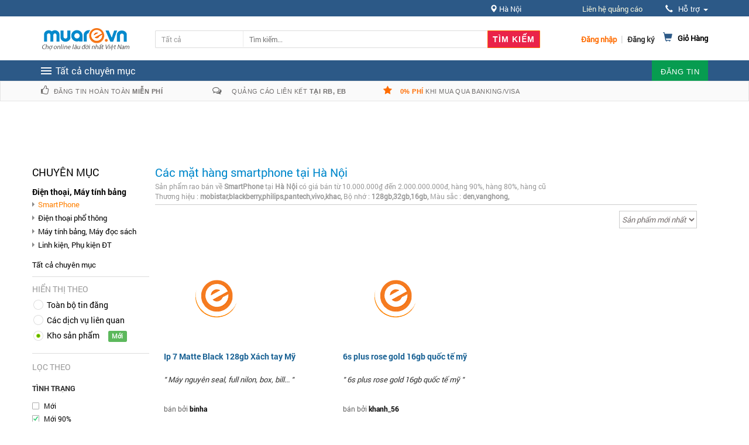

--- FILE ---
content_type: application/javascript
request_url: https://static18.muarecdn.com/js/muare/post-list/post-list.js?id=dd7c922cd65cae509b1411010
body_size: 1593
content:
!function(t){var e={};function n(o){if(e[o])return e[o].exports;var i=e[o]={i:o,l:!1,exports:{}};return t[o].call(i.exports,i,i.exports,n),i.l=!0,i.exports}n.m=t,n.c=e,n.d=function(t,e,o){n.o(t,e)||Object.defineProperty(t,e,{configurable:!1,enumerable:!0,get:o})},n.n=function(t){var e=t&&t.__esModule?function(){return t.default}:function(){return t};return n.d(e,"a",e),e},n.o=function(t,e){return Object.prototype.hasOwnProperty.call(t,e)},n.p="",n(n.s=16)}({16:function(t,e,n){t.exports=n("91Hm")},"91Hm":function(t,e){jQuery(document).ready(function(){var t=!1;function e(t){return t=(t=(t=(t=(t=(t=(t=(t=t.toLowerCase()).replace(/à|á|ạ|ả|ã|â|ầ|ấ|ậ|ẩ|ẫ|ă|ằ|ắ|ặ|ẳ|ẵ/g,"a")).replace(/è|é|ẹ|ẻ|ẽ|ê|ề|ế|ệ|ể|ễ/g,"e")).replace(/ì|í|ị|ỉ|ĩ/g,"i")).replace(/ò|ó|ọ|ỏ|õ|ô|ồ|ố|ộ|ổ|ỗ|ơ|ờ|ớ|ợ|ở|ỡ/g,"o")).replace(/ù|ú|ụ|ủ|ũ|ư|ừ|ứ|ự|ử|ữ/g,"u")).replace(/ỳ|ý|ỵ|ỷ|ỹ/g,"y")).replace(/đ/g,"d")}$('.posts-list .box-left .find .brand .form-group input[type="checkbox"]').each(function(){$(this).attr("data-search-term",$(this).val().toLowerCase())}),$(".posts-list .box-left .find .brand .brand-search-box").bind("keyup",function(){var t=$(this).val().toLowerCase(),n=$(".brand-name");n.parent().hide(),n.filter(function(){return-1!=e($(this).attr("id").toLowerCase()).indexOf(e(t).toLowerCase())}).parent().show()}),$('[data-toggle="tooltip"]').tooltip(),$(".posts-list .price .find-price .price-b2 .view-all-price").on("click",function(){$(".posts-list .price .find-price .list-price").addClass("active"),$(".posts-list .price .find-price .price-b2").removeClass("active")}),$("#price-from,#price-to").keydown(function(t){var e=t.which?t.which:t.keyCode;if(46==e||8==e||37==e||39==e||9==e||229==e);else if(e>31&&(e<48||e>57)&&(e<96||e>105))return!1}),$('.posts-list .box-left .show .radio input[type="radio"]').on("click",function(){$(this).hasClass("active")||(window.location.href=$(this).val())}),$('.posts-list .box-left .quality .form-group input[type="checkbox"]').on("click",function(){window.location.href=$(this).val()}),$('.posts-list .box-left .brand .form-group input[type="checkbox"]').on("click",function(){window.location.href=$(this).val()}),$('.posts-list .box-left .memory .form-group input[type="checkbox"]').on("click",function(){window.location.href=$(this).val()}),$('.posts-list .box-left .color.filter .form-group input[type="checkbox"]').on("click",function(){window.location.href=$(this).val()}),$("#sorting_select").on("change",function(){window.location.href=$(this).val()}),$("#search-now").on("click",function(){window.location.href=$("#options_city").val()}),$(".posts-list .box-left .price .find-price .price-b2 .input-price-filter .input-price button").on("click",function(){var t=parseInt($("#price-from").val()),e=parseInt($("#price-to").val()),n=$('input[name="title"]').val(),o=$('input[name="id"]').val(),i=$('input[name="quality"]').val(),r=$('input[name="sort"]').val(),a=$('input[name="type"]').val(),c=$('input[name="routeName"]').val(),s=$('input[name="query_slug"]').val(),l=$('input[name="extra"]').val();if(s)var p={query:s,extra:l,routeName:c,quality:i,sort:r,type:a,price:t+"-"+e,_token:$('meta[name="csrf-token"]').attr("content")};else p={routeName:c,extra:l,title:n,id:o,quality:i,sort:r,type:a,price:t+"-"+e,_token:$('meta[name="csrf-token"]').attr("content")};$.ajax({type:"POST",url:"/posts/get-filter-url",data:p,success:function(t){"successful"===t.status&&(window.location.href=t.url)},error:function(t){}})}),$(".product-list .item .setting .admin-delete").click(function(){var e=$('input[name="_token"]').val(),n=$(this).attr("dataid");0==n.length?swal({title:"Bạn chưa chọn sản phẩm nào",type:"error"}):swal({title:"Bạn có muốn xóa?",text:"",type:"warning",showCancelButton:!0,confirmButtonColor:"#ff8000",confirmButtonText:"Ok",closeOnConfirm:!0},function(){var o=new FormData;if(o.append("select_item",n),o.append("_token",e),1==t)return!1;jax_sendding=!0,$(".ajax-loading1").css("display","block"),$.ajax({type:"POST",url:"/storage/remove-storage?_token="+e,contentType:!1,dataType:"json",cache:!1,processData:!1,data:o,success:function(t){"successful"===t.status?window.location.reload():swal({title:"Xóa sản phẩm thất bại",type:"error"})},error:function(t){}}).always(function(){t=!1,$(".ajax-loading").css("display","none")})})})})}});

--- FILE ---
content_type: application/javascript
request_url: https://static18.muarecdn.com/js/muare/popup.js?id=a0d565c06c0e2ce8ab4311010
body_size: 1179
content:
!function(e){var a={};function t(o){if(a[o])return a[o].exports;var s=a[o]={i:o,l:!1,exports:{}};return e[o].call(s.exports,s,s.exports,t),s.l=!0,s.exports}t.m=e,t.c=a,t.d=function(e,a,o){t.o(e,a)||Object.defineProperty(e,a,{configurable:!1,enumerable:!0,get:o})},t.n=function(e){var a=e&&e.__esModule?function(){return e.default}:function(){return e};return t.d(a,"a",a),a},t.o=function(e,a){return Object.prototype.hasOwnProperty.call(e,a)},t.p="",t(t.s=18)}({18:function(e,a,t){e.exports=t("sLg9")},sLg9:function(module,exports){$("body").on("click",".OverlayPopup",function(event){event.preventDefault(),event.stopPropagation();var customClass=$(this).attr("data-class");void 0===customClass&&(customClass="");var customId=$(this).attr("data-id");void 0===customId&&(customId=""),$(".popup-here").html('<div class="modal fade popup-show '+customClass+'" id="'+customId+'" role="dialog">\n    <div class="modal-dialog" role="document">\n        <div class="modal-content">\n            <div class="ajax-loading"></div>\n            <div class="modal-header">\n            </div>\n            <div class="modal-body">\n\n            </div>\n            <div class="modal-footer"><input class="currentUrl" type="hidden" value="">\n\n            </div>\n\n        </div>\n    </div>\n</div>');var currentUrl=$(location).attr("href"),url=$(this).attr("href"),size=$(this).attr("data-size");if("s"==size)var size_add="modal-sm";else if("m"==size)var size_add="modal-md";else if("l"==size)var size_add="modal-lg";else var size_add="modal-md";var title=$(this).attr("data-title");$(".popup-here .modal-body").css("background","url(/images/global/60.gif) no-repeat center center");var _token=$('input[name="_token"]').val(),formData={_token:_token};ajax_sendding=!0,$(".ajax-loading-popupItem").css("display","block"),$.ajax({type:"POST",url:$(this).attr("href"),data:formData,dataType:"json",success:function(e){if(!1===e.error_result){if(title?($(".popup-here .modal-header").html('<span class="pop-title"></span><span class="qc-close" data-dismiss="modal" aria-label="Close"></span>'),$(".popup-here .pop-title").html(title)):($(".popup-here .modal-header").addClass("no-header"),$(".popup-here .modal-header").html('<button type="button" class="close" data-dismiss="modal" aria-hidden="true">×</button>')),$(".popup-here .modal-dialog").addClass(size_add),$(".popup-here .modal-body").removeAttr("style"),$(".popup-here .modal-body").html(e.message),$(".popup-here .popup-show").modal("show"),e.notify_id&&$(".alert-center .content-center #"+e.notify_id).hasClass("unread")&&($(".alert-center .content-center #"+e.notify_id).removeClass("unread"),parseInt($(".alert-center .total").html())>0)){var a=parseInt($(".alert-center .total").html())-1;0==a&&$(".alert-center .total").hide(),$(".alert-center .total").html(a)}}else $(".popup-here .modal-body").removeAttr("style"),$(".popup-here .modal-header").html('<span class="pop-title">Đã xảy ra lỗi</span><span class="close" data-dismiss="modal"></span>'),$(".popup-here .modal-header").css("background","#b90101"),$(".popup-here .modal-dialog").addClass("modal-md"),$(".popup-here .modal-body").html(e.message),$(".popup-here .modal-footer").html('<center><input type="button" class="btn btn-primary btn btn-info" aria-hidden="true" data-dismiss="modal" value="Đóng"></center>'),$(".popup-here .popup-show").modal("show")},error:function error(xhr,status,_error){var err=eval("("+xhr.responseText+")");console.log(err.Message)}}).always(function(){ajax_sendding=!1,$(".ajax-loading-popupItem").css("display","none")})})}});